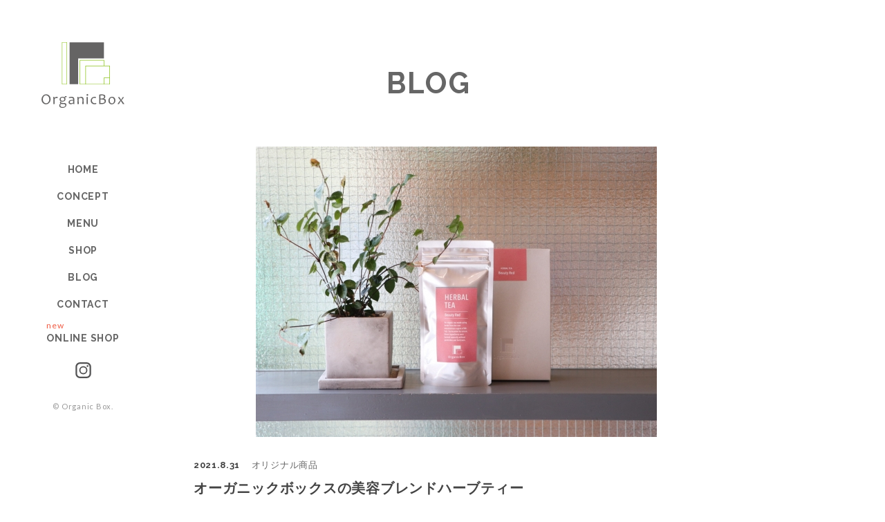

--- FILE ---
content_type: text/html; charset=UTF-8
request_url: https://organicbox.jp/2021/08/31/451/
body_size: 8229
content:
<!doctype html>
<html lang="ja">
<head>
<meta charset="utf-8">
 
<meta http-equiv="X-UA-Compatible" content="IE=edge">
<meta name="viewport" content="width=device-width, initial-scale=1, viewport-fit=cover" />
<meta name="format-detection" content="telephone=no">
<meta name="google-site-verification" content="E1MVTg5Z_pvf1VKry_I3FOlKgIoOAbjGXPGbCzLcT_s" />
<!--[if lt IE 9]>
<script src="https://organicbox.jp/wp/wp-content/themes/organicboxWp/common/js/ie/html5shiv.js"></script>
<script src="https://organicbox.jp/wp/wp-content/themes/organicboxWp/common/js/ie/css3-mediaqueries.js"></script>
<script src="https://organicbox.jp/wp/wp-content/themes/organicboxWp/common/js/ie/respond.js"></script>
<script src="https://organicbox.jp/wp/wp-content/themes/organicboxWp/common/js/ie/IE9.js"></script>
<![endif]-->
	
<link rel="preconnect" href="https://fonts.googleapis.com">
<link rel="preconnect" href="https://fonts.gstatic.com" crossorigin>
<link href="https://fonts.googleapis.com/css2?family=Raleway:wght@500;700&display=swap" rel="stylesheet">
<link href="https://fonts.googleapis.com/css?family=Lato:400,700&display=swap" rel="stylesheet">
	
<link rel="stylesheet" href="https://organicbox.jp/wp/wp-content/themes/organicboxWp/style.css">
<script src="https://cdnjs.cloudflare.com/ajax/libs/iScroll/5.2.0/iscroll.min.js"></script>



		<!-- All in One SEO 4.9.3 - aioseo.com -->
		<title>オーガニックボックスの美容ブレンドハーブティー | OrganicBox</title>
	<meta name="robots" content="max-image-preview:large" />
	<meta name="author" content="organic-wp"/>
	<link rel="canonical" href="https://organicbox.jp/2021/08/31/451/" />
	<meta name="generator" content="All in One SEO (AIOSEO) 4.9.3" />
		<meta property="og:locale" content="ja_JP" />
		<meta property="og:site_name" content="OrganicBox | Just another WordPress site" />
		<meta property="og:type" content="article" />
		<meta property="og:title" content="オーガニックボックスの美容ブレンドハーブティー | OrganicBox" />
		<meta property="og:url" content="https://organicbox.jp/2021/08/31/451/" />
		<meta property="article:published_time" content="2021-08-31T04:17:33+00:00" />
		<meta property="article:modified_time" content="2021-08-31T04:17:33+00:00" />
		<meta name="twitter:card" content="summary" />
		<meta name="twitter:title" content="オーガニックボックスの美容ブレンドハーブティー | OrganicBox" />
		<script type="application/ld+json" class="aioseo-schema">
			{"@context":"https:\/\/schema.org","@graph":[{"@type":"Article","@id":"https:\/\/organicbox.jp\/2021\/08\/31\/451\/#article","name":"\u30aa\u30fc\u30ac\u30cb\u30c3\u30af\u30dc\u30c3\u30af\u30b9\u306e\u7f8e\u5bb9\u30d6\u30ec\u30f3\u30c9\u30cf\u30fc\u30d6\u30c6\u30a3\u30fc | OrganicBox","headline":"\u30aa\u30fc\u30ac\u30cb\u30c3\u30af\u30dc\u30c3\u30af\u30b9\u306e\u7f8e\u5bb9\u30d6\u30ec\u30f3\u30c9\u30cf\u30fc\u30d6\u30c6\u30a3\u30fc","author":{"@id":"https:\/\/organicbox.jp\/author\/organic-wp\/#author"},"publisher":{"@id":"https:\/\/organicbox.jp\/#organization"},"image":{"@type":"ImageObject","url":"https:\/\/organicbox.jp\/wp\/wp-content\/uploads\/2021\/08\/20210625133830_IMG_9575.jpg","width":1920,"height":1280,"caption":"\u6709\u6a5f\u30d2\u30fc\u30b9"},"datePublished":"2021-08-31T13:17:33+09:00","dateModified":"2021-08-31T13:17:33+09:00","inLanguage":"ja","mainEntityOfPage":{"@id":"https:\/\/organicbox.jp\/2021\/08\/31\/451\/#webpage"},"isPartOf":{"@id":"https:\/\/organicbox.jp\/2021\/08\/31\/451\/#webpage"},"articleSection":"\u30aa\u30ea\u30b8\u30ca\u30eb\u5546\u54c1"},{"@type":"BreadcrumbList","@id":"https:\/\/organicbox.jp\/2021\/08\/31\/451\/#breadcrumblist","itemListElement":[{"@type":"ListItem","@id":"https:\/\/organicbox.jp#listItem","position":1,"name":"Home","item":"https:\/\/organicbox.jp","nextItem":{"@type":"ListItem","@id":"https:\/\/organicbox.jp\/blog\/#listItem","name":"BLOG"}},{"@type":"ListItem","@id":"https:\/\/organicbox.jp\/blog\/#listItem","position":2,"name":"BLOG","item":"https:\/\/organicbox.jp\/blog\/","nextItem":{"@type":"ListItem","@id":"https:\/\/organicbox.jp\/blog\/%e3%82%aa%e3%83%aa%e3%82%b8%e3%83%8a%e3%83%ab%e5%95%86%e5%93%81\/#listItem","name":"\u30aa\u30ea\u30b8\u30ca\u30eb\u5546\u54c1"},"previousItem":{"@type":"ListItem","@id":"https:\/\/organicbox.jp#listItem","name":"Home"}},{"@type":"ListItem","@id":"https:\/\/organicbox.jp\/blog\/%e3%82%aa%e3%83%aa%e3%82%b8%e3%83%8a%e3%83%ab%e5%95%86%e5%93%81\/#listItem","position":3,"name":"\u30aa\u30ea\u30b8\u30ca\u30eb\u5546\u54c1","item":"https:\/\/organicbox.jp\/blog\/%e3%82%aa%e3%83%aa%e3%82%b8%e3%83%8a%e3%83%ab%e5%95%86%e5%93%81\/","nextItem":{"@type":"ListItem","@id":"https:\/\/organicbox.jp\/2021\/08\/31\/451\/#listItem","name":"\u30aa\u30fc\u30ac\u30cb\u30c3\u30af\u30dc\u30c3\u30af\u30b9\u306e\u7f8e\u5bb9\u30d6\u30ec\u30f3\u30c9\u30cf\u30fc\u30d6\u30c6\u30a3\u30fc"},"previousItem":{"@type":"ListItem","@id":"https:\/\/organicbox.jp\/blog\/#listItem","name":"BLOG"}},{"@type":"ListItem","@id":"https:\/\/organicbox.jp\/2021\/08\/31\/451\/#listItem","position":4,"name":"\u30aa\u30fc\u30ac\u30cb\u30c3\u30af\u30dc\u30c3\u30af\u30b9\u306e\u7f8e\u5bb9\u30d6\u30ec\u30f3\u30c9\u30cf\u30fc\u30d6\u30c6\u30a3\u30fc","previousItem":{"@type":"ListItem","@id":"https:\/\/organicbox.jp\/blog\/%e3%82%aa%e3%83%aa%e3%82%b8%e3%83%8a%e3%83%ab%e5%95%86%e5%93%81\/#listItem","name":"\u30aa\u30ea\u30b8\u30ca\u30eb\u5546\u54c1"}}]},{"@type":"Organization","@id":"https:\/\/organicbox.jp\/#organization","name":"OrganicBox","description":"Just another WordPress site","url":"https:\/\/organicbox.jp\/"},{"@type":"Person","@id":"https:\/\/organicbox.jp\/author\/organic-wp\/#author","url":"https:\/\/organicbox.jp\/author\/organic-wp\/","name":"organic-wp","image":{"@type":"ImageObject","@id":"https:\/\/organicbox.jp\/2021\/08\/31\/451\/#authorImage","url":"https:\/\/secure.gravatar.com\/avatar\/5e18670d41854e692a319fa1d0c0c7ec?s=96&d=mm&r=g","width":96,"height":96,"caption":"organic-wp"}},{"@type":"WebPage","@id":"https:\/\/organicbox.jp\/2021\/08\/31\/451\/#webpage","url":"https:\/\/organicbox.jp\/2021\/08\/31\/451\/","name":"\u30aa\u30fc\u30ac\u30cb\u30c3\u30af\u30dc\u30c3\u30af\u30b9\u306e\u7f8e\u5bb9\u30d6\u30ec\u30f3\u30c9\u30cf\u30fc\u30d6\u30c6\u30a3\u30fc | OrganicBox","inLanguage":"ja","isPartOf":{"@id":"https:\/\/organicbox.jp\/#website"},"breadcrumb":{"@id":"https:\/\/organicbox.jp\/2021\/08\/31\/451\/#breadcrumblist"},"author":{"@id":"https:\/\/organicbox.jp\/author\/organic-wp\/#author"},"creator":{"@id":"https:\/\/organicbox.jp\/author\/organic-wp\/#author"},"image":{"@type":"ImageObject","url":"https:\/\/organicbox.jp\/wp\/wp-content\/uploads\/2021\/08\/20210625133830_IMG_9575.jpg","@id":"https:\/\/organicbox.jp\/2021\/08\/31\/451\/#mainImage","width":1920,"height":1280,"caption":"\u6709\u6a5f\u30d2\u30fc\u30b9"},"primaryImageOfPage":{"@id":"https:\/\/organicbox.jp\/2021\/08\/31\/451\/#mainImage"},"datePublished":"2021-08-31T13:17:33+09:00","dateModified":"2021-08-31T13:17:33+09:00"},{"@type":"WebSite","@id":"https:\/\/organicbox.jp\/#website","url":"https:\/\/organicbox.jp\/","name":"OrganicBox","description":"Just another WordPress site","inLanguage":"ja","publisher":{"@id":"https:\/\/organicbox.jp\/#organization"}}]}
		</script>
		<!-- All in One SEO -->

<link rel='dns-prefetch' href='//ajax.googleapis.com' />
<link rel='stylesheet' id='wp-block-library-css' href='https://organicbox.jp/wp/wp-includes/css/dist/block-library/style.min.css?ver=6.2.8' type='text/css' media='all' />
<link rel='stylesheet' id='aioseo/css/src/vue/standalone/blocks/table-of-contents/global.scss-css' href='https://organicbox.jp/wp/wp-content/plugins/all-in-one-seo-pack/dist/Lite/assets/css/table-of-contents/global.e90f6d47.css?ver=4.9.3' type='text/css' media='all' />
<link rel='stylesheet' id='classic-theme-styles-css' href='https://organicbox.jp/wp/wp-includes/css/classic-themes.min.css?ver=6.2.8' type='text/css' media='all' />
<style id='global-styles-inline-css' type='text/css'>
body{--wp--preset--color--black: #000000;--wp--preset--color--cyan-bluish-gray: #abb8c3;--wp--preset--color--white: #ffffff;--wp--preset--color--pale-pink: #f78da7;--wp--preset--color--vivid-red: #cf2e2e;--wp--preset--color--luminous-vivid-orange: #ff6900;--wp--preset--color--luminous-vivid-amber: #fcb900;--wp--preset--color--light-green-cyan: #7bdcb5;--wp--preset--color--vivid-green-cyan: #00d084;--wp--preset--color--pale-cyan-blue: #8ed1fc;--wp--preset--color--vivid-cyan-blue: #0693e3;--wp--preset--color--vivid-purple: #9b51e0;--wp--preset--gradient--vivid-cyan-blue-to-vivid-purple: linear-gradient(135deg,rgba(6,147,227,1) 0%,rgb(155,81,224) 100%);--wp--preset--gradient--light-green-cyan-to-vivid-green-cyan: linear-gradient(135deg,rgb(122,220,180) 0%,rgb(0,208,130) 100%);--wp--preset--gradient--luminous-vivid-amber-to-luminous-vivid-orange: linear-gradient(135deg,rgba(252,185,0,1) 0%,rgba(255,105,0,1) 100%);--wp--preset--gradient--luminous-vivid-orange-to-vivid-red: linear-gradient(135deg,rgba(255,105,0,1) 0%,rgb(207,46,46) 100%);--wp--preset--gradient--very-light-gray-to-cyan-bluish-gray: linear-gradient(135deg,rgb(238,238,238) 0%,rgb(169,184,195) 100%);--wp--preset--gradient--cool-to-warm-spectrum: linear-gradient(135deg,rgb(74,234,220) 0%,rgb(151,120,209) 20%,rgb(207,42,186) 40%,rgb(238,44,130) 60%,rgb(251,105,98) 80%,rgb(254,248,76) 100%);--wp--preset--gradient--blush-light-purple: linear-gradient(135deg,rgb(255,206,236) 0%,rgb(152,150,240) 100%);--wp--preset--gradient--blush-bordeaux: linear-gradient(135deg,rgb(254,205,165) 0%,rgb(254,45,45) 50%,rgb(107,0,62) 100%);--wp--preset--gradient--luminous-dusk: linear-gradient(135deg,rgb(255,203,112) 0%,rgb(199,81,192) 50%,rgb(65,88,208) 100%);--wp--preset--gradient--pale-ocean: linear-gradient(135deg,rgb(255,245,203) 0%,rgb(182,227,212) 50%,rgb(51,167,181) 100%);--wp--preset--gradient--electric-grass: linear-gradient(135deg,rgb(202,248,128) 0%,rgb(113,206,126) 100%);--wp--preset--gradient--midnight: linear-gradient(135deg,rgb(2,3,129) 0%,rgb(40,116,252) 100%);--wp--preset--duotone--dark-grayscale: url('#wp-duotone-dark-grayscale');--wp--preset--duotone--grayscale: url('#wp-duotone-grayscale');--wp--preset--duotone--purple-yellow: url('#wp-duotone-purple-yellow');--wp--preset--duotone--blue-red: url('#wp-duotone-blue-red');--wp--preset--duotone--midnight: url('#wp-duotone-midnight');--wp--preset--duotone--magenta-yellow: url('#wp-duotone-magenta-yellow');--wp--preset--duotone--purple-green: url('#wp-duotone-purple-green');--wp--preset--duotone--blue-orange: url('#wp-duotone-blue-orange');--wp--preset--font-size--small: 13px;--wp--preset--font-size--medium: 20px;--wp--preset--font-size--large: 36px;--wp--preset--font-size--x-large: 42px;--wp--preset--spacing--20: 0.44rem;--wp--preset--spacing--30: 0.67rem;--wp--preset--spacing--40: 1rem;--wp--preset--spacing--50: 1.5rem;--wp--preset--spacing--60: 2.25rem;--wp--preset--spacing--70: 3.38rem;--wp--preset--spacing--80: 5.06rem;--wp--preset--shadow--natural: 6px 6px 9px rgba(0, 0, 0, 0.2);--wp--preset--shadow--deep: 12px 12px 50px rgba(0, 0, 0, 0.4);--wp--preset--shadow--sharp: 6px 6px 0px rgba(0, 0, 0, 0.2);--wp--preset--shadow--outlined: 6px 6px 0px -3px rgba(255, 255, 255, 1), 6px 6px rgba(0, 0, 0, 1);--wp--preset--shadow--crisp: 6px 6px 0px rgba(0, 0, 0, 1);}:where(.is-layout-flex){gap: 0.5em;}body .is-layout-flow > .alignleft{float: left;margin-inline-start: 0;margin-inline-end: 2em;}body .is-layout-flow > .alignright{float: right;margin-inline-start: 2em;margin-inline-end: 0;}body .is-layout-flow > .aligncenter{margin-left: auto !important;margin-right: auto !important;}body .is-layout-constrained > .alignleft{float: left;margin-inline-start: 0;margin-inline-end: 2em;}body .is-layout-constrained > .alignright{float: right;margin-inline-start: 2em;margin-inline-end: 0;}body .is-layout-constrained > .aligncenter{margin-left: auto !important;margin-right: auto !important;}body .is-layout-constrained > :where(:not(.alignleft):not(.alignright):not(.alignfull)){max-width: var(--wp--style--global--content-size);margin-left: auto !important;margin-right: auto !important;}body .is-layout-constrained > .alignwide{max-width: var(--wp--style--global--wide-size);}body .is-layout-flex{display: flex;}body .is-layout-flex{flex-wrap: wrap;align-items: center;}body .is-layout-flex > *{margin: 0;}:where(.wp-block-columns.is-layout-flex){gap: 2em;}.has-black-color{color: var(--wp--preset--color--black) !important;}.has-cyan-bluish-gray-color{color: var(--wp--preset--color--cyan-bluish-gray) !important;}.has-white-color{color: var(--wp--preset--color--white) !important;}.has-pale-pink-color{color: var(--wp--preset--color--pale-pink) !important;}.has-vivid-red-color{color: var(--wp--preset--color--vivid-red) !important;}.has-luminous-vivid-orange-color{color: var(--wp--preset--color--luminous-vivid-orange) !important;}.has-luminous-vivid-amber-color{color: var(--wp--preset--color--luminous-vivid-amber) !important;}.has-light-green-cyan-color{color: var(--wp--preset--color--light-green-cyan) !important;}.has-vivid-green-cyan-color{color: var(--wp--preset--color--vivid-green-cyan) !important;}.has-pale-cyan-blue-color{color: var(--wp--preset--color--pale-cyan-blue) !important;}.has-vivid-cyan-blue-color{color: var(--wp--preset--color--vivid-cyan-blue) !important;}.has-vivid-purple-color{color: var(--wp--preset--color--vivid-purple) !important;}.has-black-background-color{background-color: var(--wp--preset--color--black) !important;}.has-cyan-bluish-gray-background-color{background-color: var(--wp--preset--color--cyan-bluish-gray) !important;}.has-white-background-color{background-color: var(--wp--preset--color--white) !important;}.has-pale-pink-background-color{background-color: var(--wp--preset--color--pale-pink) !important;}.has-vivid-red-background-color{background-color: var(--wp--preset--color--vivid-red) !important;}.has-luminous-vivid-orange-background-color{background-color: var(--wp--preset--color--luminous-vivid-orange) !important;}.has-luminous-vivid-amber-background-color{background-color: var(--wp--preset--color--luminous-vivid-amber) !important;}.has-light-green-cyan-background-color{background-color: var(--wp--preset--color--light-green-cyan) !important;}.has-vivid-green-cyan-background-color{background-color: var(--wp--preset--color--vivid-green-cyan) !important;}.has-pale-cyan-blue-background-color{background-color: var(--wp--preset--color--pale-cyan-blue) !important;}.has-vivid-cyan-blue-background-color{background-color: var(--wp--preset--color--vivid-cyan-blue) !important;}.has-vivid-purple-background-color{background-color: var(--wp--preset--color--vivid-purple) !important;}.has-black-border-color{border-color: var(--wp--preset--color--black) !important;}.has-cyan-bluish-gray-border-color{border-color: var(--wp--preset--color--cyan-bluish-gray) !important;}.has-white-border-color{border-color: var(--wp--preset--color--white) !important;}.has-pale-pink-border-color{border-color: var(--wp--preset--color--pale-pink) !important;}.has-vivid-red-border-color{border-color: var(--wp--preset--color--vivid-red) !important;}.has-luminous-vivid-orange-border-color{border-color: var(--wp--preset--color--luminous-vivid-orange) !important;}.has-luminous-vivid-amber-border-color{border-color: var(--wp--preset--color--luminous-vivid-amber) !important;}.has-light-green-cyan-border-color{border-color: var(--wp--preset--color--light-green-cyan) !important;}.has-vivid-green-cyan-border-color{border-color: var(--wp--preset--color--vivid-green-cyan) !important;}.has-pale-cyan-blue-border-color{border-color: var(--wp--preset--color--pale-cyan-blue) !important;}.has-vivid-cyan-blue-border-color{border-color: var(--wp--preset--color--vivid-cyan-blue) !important;}.has-vivid-purple-border-color{border-color: var(--wp--preset--color--vivid-purple) !important;}.has-vivid-cyan-blue-to-vivid-purple-gradient-background{background: var(--wp--preset--gradient--vivid-cyan-blue-to-vivid-purple) !important;}.has-light-green-cyan-to-vivid-green-cyan-gradient-background{background: var(--wp--preset--gradient--light-green-cyan-to-vivid-green-cyan) !important;}.has-luminous-vivid-amber-to-luminous-vivid-orange-gradient-background{background: var(--wp--preset--gradient--luminous-vivid-amber-to-luminous-vivid-orange) !important;}.has-luminous-vivid-orange-to-vivid-red-gradient-background{background: var(--wp--preset--gradient--luminous-vivid-orange-to-vivid-red) !important;}.has-very-light-gray-to-cyan-bluish-gray-gradient-background{background: var(--wp--preset--gradient--very-light-gray-to-cyan-bluish-gray) !important;}.has-cool-to-warm-spectrum-gradient-background{background: var(--wp--preset--gradient--cool-to-warm-spectrum) !important;}.has-blush-light-purple-gradient-background{background: var(--wp--preset--gradient--blush-light-purple) !important;}.has-blush-bordeaux-gradient-background{background: var(--wp--preset--gradient--blush-bordeaux) !important;}.has-luminous-dusk-gradient-background{background: var(--wp--preset--gradient--luminous-dusk) !important;}.has-pale-ocean-gradient-background{background: var(--wp--preset--gradient--pale-ocean) !important;}.has-electric-grass-gradient-background{background: var(--wp--preset--gradient--electric-grass) !important;}.has-midnight-gradient-background{background: var(--wp--preset--gradient--midnight) !important;}.has-small-font-size{font-size: var(--wp--preset--font-size--small) !important;}.has-medium-font-size{font-size: var(--wp--preset--font-size--medium) !important;}.has-large-font-size{font-size: var(--wp--preset--font-size--large) !important;}.has-x-large-font-size{font-size: var(--wp--preset--font-size--x-large) !important;}
.wp-block-navigation a:where(:not(.wp-element-button)){color: inherit;}
:where(.wp-block-columns.is-layout-flex){gap: 2em;}
.wp-block-pullquote{font-size: 1.5em;line-height: 1.6;}
</style>
<script type='text/javascript' src='//ajax.googleapis.com/ajax/libs/jquery/1.11.3/jquery.min.js?ver=1.11.3' id='jquery-js'></script>
<link rel="https://api.w.org/" href="https://organicbox.jp/wp-json/" /><link rel="alternate" type="application/json" href="https://organicbox.jp/wp-json/wp/v2/posts/451" /><link rel="alternate" type="application/json+oembed" href="https://organicbox.jp/wp-json/oembed/1.0/embed?url=https%3A%2F%2Forganicbox.jp%2F2021%2F08%2F31%2F451%2F" />
<link rel="alternate" type="text/xml+oembed" href="https://organicbox.jp/wp-json/oembed/1.0/embed?url=https%3A%2F%2Forganicbox.jp%2F2021%2F08%2F31%2F451%2F&#038;format=xml" />

        <script type="text/javascript">
            var jQueryMigrateHelperHasSentDowngrade = false;

			window.onerror = function( msg, url, line, col, error ) {
				// Break out early, do not processing if a downgrade reqeust was already sent.
				if ( jQueryMigrateHelperHasSentDowngrade ) {
					return true;
                }

				var xhr = new XMLHttpRequest();
				var nonce = '2cdf97ed86';
				var jQueryFunctions = [
					'andSelf',
					'browser',
					'live',
					'boxModel',
					'support.boxModel',
					'size',
					'swap',
					'clean',
					'sub',
                ];
				var match_pattern = /\)\.(.+?) is not a function/;
                var erroredFunction = msg.match( match_pattern );

                // If there was no matching functions, do not try to downgrade.
                if ( null === erroredFunction || typeof erroredFunction !== 'object' || typeof erroredFunction[1] === "undefined" || -1 === jQueryFunctions.indexOf( erroredFunction[1] ) ) {
                    return true;
                }

                // Set that we've now attempted a downgrade request.
                jQueryMigrateHelperHasSentDowngrade = true;

				xhr.open( 'POST', 'https://organicbox.jp/wp/wp-admin/admin-ajax.php' );
				xhr.setRequestHeader( 'Content-Type', 'application/x-www-form-urlencoded' );
				xhr.onload = function () {
					var response,
                        reload = false;

					if ( 200 === xhr.status ) {
                        try {
                        	response = JSON.parse( xhr.response );

                        	reload = response.data.reload;
                        } catch ( e ) {
                        	reload = false;
                        }
                    }

					// Automatically reload the page if a deprecation caused an automatic downgrade, ensure visitors get the best possible experience.
					if ( reload ) {
						location.reload();
                    }
				};

				xhr.send( encodeURI( 'action=jquery-migrate-downgrade-version&_wpnonce=' + nonce ) );

				// Suppress error alerts in older browsers
				return true;
			}
        </script>

		<link rel="apple-touch-icon" sizes="180x180" href="/wp/wp-content/uploads/fbrfg/apple-touch-icon.png">
<link rel="icon" type="image/png" sizes="32x32" href="/wp/wp-content/uploads/fbrfg/favicon-32x32.png">
<link rel="icon" type="image/png" sizes="16x16" href="/wp/wp-content/uploads/fbrfg/favicon-16x16.png">
<link rel="manifest" href="/wp/wp-content/uploads/fbrfg/site.webmanifest">
<link rel="mask-icon" href="/wp/wp-content/uploads/fbrfg/safari-pinned-tab.svg" color="#91c231">
<link rel="shortcut icon" href="/wp/wp-content/uploads/fbrfg/favicon.ico">
<meta name="msapplication-TileColor" content="#ffffff">
<meta name="msapplication-config" content="/wp/wp-content/uploads/fbrfg/browserconfig.xml">
<meta name="theme-color" content="#ffffff"><!-- Analytics by WP Statistics - https://wp-statistics.com -->
</head>
	
<body class="drawer drawer--right">
<div id="wrapper">
<a name="top" id="top"></a>	
<!--header-->
<header>
	<div class="logo"><a href="https://organicbox.jp/">OrganicBox</a></div>
	<nav>
		<ul>
			<li><a href="https://organicbox.jp/">HOME</a></li>
			<li><a href="https://organicbox.jp/concept/">CONCEPT</a></li>
			<li><a href="https://organicbox.jp/menu/">MENU</a></li>
			<li><a href="https://organicbox.jp/shop/">SHOP</a></li>
			<li><a href="https://organicbox.jp/blog/">BLOG</a></li>
			<li><a href="https://organicbox.jp/contact/">CONTACT</a></li>
			<li class="new"><a href="https://organicbox.shop-pro.jp/" target="_blank">ONLINE SHOP</a></li>
		</ul>
	</nav>
	<div class="sns">
		<a href="https://www.instagram.com/orga.nicbox/" target="_blank">Instagram</a>
	</div>
	<p class="copy"><a href="https://organicbox.jp/">&copy; Organic Box.</a></p>
</header>
<!--/header--><!--container-->
<div id="container" class="second">
<!--mainTitle-->
<div id="mainTitle" class="blog">
	<h1>BLOG</h1>
</div>
<!--/mainTitle-->
<!--main-->
<main class="blog">
	<section>
		<article class="blogDetail">
						<div class="thumb"><img width="580" height="420" src="https://organicbox.jp/wp/wp-content/uploads/2021/08/20210625133830_IMG_9575-580x420.jpg" class="attachment-blogL size-blogL wp-post-image" alt="有機ヒース" decoding="async" /></div>
			<div class="blogTitle">
				<span class="date">2021.8.31</span>
				<span class="cat"><a href="https://organicbox.jp/blog/%e3%82%aa%e3%83%aa%e3%82%b8%e3%83%8a%e3%83%ab%e5%95%86%e5%93%81/">オリジナル商品</a></span>
				<h2>オーガニックボックスの美容ブレンドハーブティー</h2>
			</div>
			<div class="post">
			<p>こんにちは！<br />
オーガニックボックスです。</p>
<p>今日は暑い季節に冷たくしても美味しいハーブティーのご紹介です。<br />
<img decoding="async" loading="lazy" class="alignnone size-full wp-image-454" src="https://organicbox.jp/wp/wp-content/uploads/2021/08/20210625122618_IMG_95412.jpg" alt="有機ヒース" width="1280" height="1920" srcset="https://organicbox.jp/wp/wp-content/uploads/2021/08/20210625122618_IMG_95412.jpg 1280w, https://organicbox.jp/wp/wp-content/uploads/2021/08/20210625122618_IMG_95412-200x300.jpg 200w, https://organicbox.jp/wp/wp-content/uploads/2021/08/20210625122618_IMG_95412-683x1024.jpg 683w, https://organicbox.jp/wp/wp-content/uploads/2021/08/20210625122618_IMG_95412-768x1152.jpg 768w, https://organicbox.jp/wp/wp-content/uploads/2021/08/20210625122618_IMG_95412-1024x1536.jpg 1024w" sizes="(max-width: 1280px) 100vw, 1280px" />もうすでに、店頭やオンラインショップで販売し女性を中心に大人気の美容系ハーブブレンド。</p>
<p>・綺麗になれる！<br />
・疲れがとれる！<br />
・暑い日もゴクゴク飲める！</p>
<p>をキーワードにハーブのスペシャリストと共に作った完全オリジナルです。</p>
<p>当初は、<br />
美容系のちょっとめずらしいハーブを詰め込みたい！とリクエストしたのですが、</p>
<p>いざ試飲をしてみると、<br />
どれも何だか味がまとまらない…</p>
<p>ゴツコーラ、ギンコ、ヒースなどめずらしいハーブを盛りだくさんに詰め込みたかった私に、</p>
<p>スペシャリストが一言。</p>
<p>いくら自分たちが良いブレンドだと思っても、美味しくなければお客さんは続かないよ～</p>
<p>と。スペシャリストの元には、</p>
<p>どうしてもこのブレンドで作ってくれ！との依頼も沢山あり、味や香りのバランスのアドバイスを受け入れられなかったブレンドは実際に全然売れなかったとか。</p>
<p>確かに…！！！！</p>
<p>美は一日にして成らず。<br />
いくら成分が良くても、毎日美味しく飲めるものでないと続かないですね。</p>
<p>と、言うことで、オーガニックボックスの美味しくて綺麗になれるブレンドが出来上がりました！</p>
<p>クエン酸、リンゴ酸、カリウム豊富なハイビスカスに、ビタミンCの爆弾とも言われるローズヒップ、天然の美白成分「アルブチン」がたっぷり入ったヒース、味を引き締めるペパーミント。<br />
<img decoding="async" loading="lazy" class="alignnone size-full wp-image-452" src="https://organicbox.jp/wp/wp-content/uploads/2021/08/20210625130931_IMG_9559.jpg" alt="有機ヒース" width="1920" height="1280" srcset="https://organicbox.jp/wp/wp-content/uploads/2021/08/20210625130931_IMG_9559.jpg 1920w, https://organicbox.jp/wp/wp-content/uploads/2021/08/20210625130931_IMG_9559-300x200.jpg 300w, https://organicbox.jp/wp/wp-content/uploads/2021/08/20210625130931_IMG_9559-1024x683.jpg 1024w, https://organicbox.jp/wp/wp-content/uploads/2021/08/20210625130931_IMG_9559-768x512.jpg 768w, https://organicbox.jp/wp/wp-content/uploads/2021/08/20210625130931_IMG_9559-1536x1024.jpg 1536w" sizes="(max-width: 1920px) 100vw, 1920px" />見た目にも美しいレッド♡</p>
<p>私も飲み始めて、数カ月。<br />
ハーブティーは毎日コツコツが鍵。<br />
マスクで肌荒れしやすかったのですが、最近調子が良い！</p>
<p>スペシャリスト曰く、美容の他にも、むくみ解消や膀胱炎、疲労回復にも役立つのだとか。</p>
<p>もちろん、全て有機JAS認定の完全オーガニックハーブのみ。</p>
<p>リサイクル紙100%の専用箱に入っている為、ちょっとしたプレゼントやお礼などにもオススメです。</p>
<p>個人的に、こんなハーブティー貰ったらすっごく嬉しーーー♡♡<br />
┄┄┄┄┄┄┄┄┄┄┄<br />
<img decoding="async" loading="lazy" class="alignnone size-full wp-image-453" src="https://organicbox.jp/wp/wp-content/uploads/2021/08/20210625131342_IMG_9570.jpg" alt="有機ヒース" width="1280" height="1920" srcset="https://organicbox.jp/wp/wp-content/uploads/2021/08/20210625131342_IMG_9570.jpg 1280w, https://organicbox.jp/wp/wp-content/uploads/2021/08/20210625131342_IMG_9570-200x300.jpg 200w, https://organicbox.jp/wp/wp-content/uploads/2021/08/20210625131342_IMG_9570-683x1024.jpg 683w, https://organicbox.jp/wp/wp-content/uploads/2021/08/20210625131342_IMG_9570-768x1152.jpg 768w, https://organicbox.jp/wp/wp-content/uploads/2021/08/20210625131342_IMG_9570-1024x1536.jpg 1024w" sizes="(max-width: 1280px) 100vw, 1280px" />HERBAL TEA <span style="font-family: sans-serif;">ハーブティー<br />
</span>Beauty Red<br />
ビューティーレッド</p>
<p>暑い日も寒い日も、クリアに輝く。<br />
赤いLipが魅力を上げる魔法のアイテムように、クリアな自信を格上げする真っ赤なハーブティー。</p>
<p>爽やかな酸味のハイビスカス、ローズヒップをベースにヒース、ペパーミントでスッキリ感をプラス。</p>
<p>身体に良いと言われるハーブだから、安心、安全な物を届けたい！一滴の農薬も、一粒の化学肥料も使わずに育った有機JAS認定ハーブのみを使用。</p>
<p>ハーブのスペシャリストと共にアイスでもホットでも、一年中美味しく飲めるハーブティーをつくりました。</p>
<p>[ご使用方法]<br />
ティーポットに1包入れ、お湯(約220～250ml)を注ぎ、2～3分蒸らします。アイスの場合は、少なめのお湯(約180ml)で抽出し、氷を入れたコップに注ぎます。1包に対し1回の抽出で捨てず、2回、3回と抽出し最後の最後までお楽しみ下さい。<br />
┄┄┄┄┄<br />
OrganicBox オーガニックボックス</p>
<div></div>
<div></div>
<div></div>
			</div>
				<div class="pageNav">
					<ul>
						<li class="prev"><a href="https://organicbox.jp/2021/08/21/444/" rel="prev">BACK</a></li>
						<li class="back"><a href="https://organicbox.jp/blog">ALL</a></li>
						<li class="next"><a href="https://organicbox.jp/2021/09/04/459/" rel="next">NEXT</a></li>
					</ul>
				</div>
				</article>
	</section>
</main>
<!--/main-->
<!--footer-->
<footer>
	<div class="ftrBnr">
		<a href="https://organicbox.shop-pro.jp/" target="_blank">
			<img src="https://organicbox.jp/wp/wp-content/themes/organicboxWp/common/images/bn_shop.jpg" alt="ONLINE SHOP" class="forPC forTB"/>
			<img src="https://organicbox.jp/wp/wp-content/themes/organicboxWp/common/images/bn_shop_sp.jpg" alt="ONLINE SHOP" class="forSP"/>
		</a>
	</div>
	<div id="ftrIn">
		<div class="logo"><a href="https://organicbox.jp/">OrganicBox</a></div>
		<div class="inner">
			<p><span class="text">オーガニックボックス Organic Box</span><span class="text">不定休/ 座席8 席/ <br class="forSP">全商品テイクアウトOK</span></p>
			<p>〒413-0013 <br class="forSP">静岡県熱海市銀座町10-18 <a href="https://goo.gl/maps/PmDgBdbopqE9HmMp7" target="_blank">google map</a><br>
				TEL 0557-81-2231<br class="forSP">（隣接する杉本薬局に繋がります）<br>
				OPEN 10:00 ～</p>
		</div>
	</div>
</footer>
<!--/footer-->
</div>
<!--/container-->
</div>
<!--/wrapper-->
<!--spmenu-->		
    <button type="button" class="drawer-toggle drawer-hamburger">
      <span class="sr-only">menu</span>
      <span class="drawer-hamburger-icon"></span>
    </button>
    <nav class="drawer-nav">
		<div class="drawer-nav-inner">
			<div class="spNavHdr">
				<div class="logo"><a href="https://organicbox.jp/">OrganicBox</a></div>
			</div>
			<div class="spNav">
				<ul class="drawer-menu">
					<li><a href="https://organicbox.jp/">HOME</a></li>
					<li><a href="https://organicbox.jp/concept/">CONCEPT</a></li>
					<li><a href="https://organicbox.jp/menu/">MENU</a></li>
					<li><a href="https://organicbox.jp/shop/">SHOP</a></li>
					<li><a href="https://organicbox.jp/blog/">BLOG</a></li>
					<li><a href="https://organicbox.jp/contact/">CONTACT</a></li>
					<li class="new"><a href="https://organicbox.shop-pro.jp/" target="_blank">ONLINE SHOP</a></li>
				</ul>
			</div>
			<div class="sns">
				<a href="https://www.instagram.com/orga.nicbox/" target="_blank">Instagram</a>
			</div>
			<p class="copy"><a href="https://organicbox.jp/">&copy; Organic Box.</a></p>
		</div>
    </nav>
<!--/sp menu-->
<script src="https://organicbox.jp/wp/wp-content/themes/organicboxWp/common/js/require.js"></script>
</body>
</html>


--- FILE ---
content_type: text/css
request_url: https://organicbox.jp/wp/wp-content/themes/organicboxWp/common/css/common.css
body_size: 2652
content:
@charset "utf-8";
/* -----------------------------------------------------------------------
reset
------------------------------------------------------------------------- */

html, body, div, span, object, iframe,
h1, h2, h3, h4, h5, h6, p, blockquote, pre,
abbr, address, cite, code,
del, dfn, em, img, ins, kbd, q, samp,
small, strong, sub, sup, var,
b, i,
dl, dt, dd, ol, ul, li,
fieldset, form, label, legend,
table, caption, tbody, tfoot, thead, tr, th, td,
article, aside, canvas, details, figcaption, figure, 
footer, header, hgroup, menu, nav, section, summary,
time, mark, audio, video ,main{
    margin:0;
    padding:0;
    border:0;
    outline:0;
    font-size:100%;
    vertical-align:baseline;
    background:transparent;
    font-weight:normal;
}

body {
    line-height:1;
}

article,aside,details,figcaption,figure,
footer,header,hgroup,menu,nav,section,main { 
	display:block;
}

nav ul,
li {
    list-style:none;
}

blockquote, q {
    quotes:none;
}

blockquote:before, blockquote:after,
q:before, q:after {
    content:'';
    content:none;
}

a {
    margin:0;
    padding:0;
    font-size:100%;
    vertical-align:baseline;
    background:transparent;
}

/* change colours to suit your needs */
ins {
    background-color:#ff9;
    color:#000;
    text-decoration:none;
}

/* change colours to suit your needs */
mark {
    background-color:#ff9;
    color:#000; 
    font-style:italic;
    font-weight:bold;
}

del {
    text-decoration: line-through;
}

abbr[title], dfn[title] {
    border-bottom:1px dotted;
    cursor:help;
}

table {
    border-collapse:collapse;
    border-spacing:0;
}

/* change border colour to suit your needs */
hr {
    display:block;
    height:1px;
    border:0;   
    border-top:1px solid #cccccc;
    margin:1em 0;
    padding:0;
}

input, select {
    vertical-align:middle;
}

/* -----------------------------------------------------------------------
ress +
------------------------------------------------------------------------- */
audio:not([controls]) {
  display: none;
  height: 0;
}
hr { overflow: visible;}
[hidden],template {display: none;}
abbr[title] {
  border-bottom: 1px dotted;
  text-decoration: none;
}
a {
  background-color: transparent;
  -webkit-text-decoration-skip: objects;
}
a:active,
a:hover {outline-width: 0;}
 
code,kbd,pre,samp {font-family: monospace, monospace;}
b,strong {  font-weight: bolder;}
 
sub,
sup {
  font-size: 75%;
  line-height: 0;
  position: relative;
  vertical-align: baseline;
} 
sub {bottom: -0.25em;} 
sup { top: -0.5em;}

input {border-radius: 0;}
[type="number"] { width: auto;}
[type="search"] {-webkit-appearance: textfield;}
[type="search"]::-webkit-search-cancel-button,
[type="search"]::-webkit-search-decoration {-webkit-appearance: none;}

textarea {
  overflow: auto;
  resize: vertical;
}
 
button,input,optgroup,select,textarea {font: inherit;}
optgroup {font-weight: bold;}
button {overflow: visible;}
button::-moz-focus-inner,
[type="button"]::-moz-focus-inner,
[type="reset"]::-moz-focus-inner,
[type="submit"]::-moz-focus-inner {
  border-style: 0;
  padding: 0;
} 
/*focus style */
button:-moz-focusring,
[type="button"]::-moz-focus-inner,
[type="reset"]::-moz-focus-inner,
[type="submit"]::-moz-focus-inner {
  outline: 1px dotted ButtonText;
}
 
button,
html [type="button"],
[type="reset"],
[type="submit"] {-webkit-appearance: button;}

button,
select {text-transform: none;}

button,
input,
select,
textarea {
  background-color: transparent;
  border-style: none;
  color: inherit;
}
select {
  -moz-appearance: none;
  -webkit-appearance: none;
	appearance: none;
}
select::-ms-expand {display: none;}
select::-ms-value {color: currentColor;}
 
legend {
  border: 0;
  color: inherit;
  display: table;
  max-width: 100%;
  white-space: normal;
}
::-webkit-file-upload-button {
  -webkit-appearance: button;
  font: inherit;
} 
::-webkit-input-placeholder {
  color: inherit;
  opacity: 0.54;
}
[type="search"] {
  -webkit-appearance: textfield;
  outline-offset: -2px;
}
img {border-style: none;}
progress {vertical-align: baseline;}
svg:not(:root) {overflow: hidden;}

audio,
canvas,
progress,
video {display: inline-block;}

@media screen {
  [hidden~="screen"] {
    display: inherit;
  }
  [hidden~="screen"]:not(:active):not(:focus):not(:target) {
    position: absolute !important;
    clip: rect(0 0 0 0) !important;
  }
}
[aria-busy="true"] {cursor: progress;}
[aria-controls] {cursor: pointer;}
[aria-disabled] {cursor: default;}

::-moz-selection {
  background-color: #333;
  color: #fff;
  text-shadow: none;
}
::selection {
  background-color: #333;
  color: #fff;
  text-shadow: none;
}
/* -----------------------------------------------------------------------
clearfix
------------------------------------------------------------------------- */
.clearfix::after,
header::after,
footer #ftrIn::after,
footer nav::after,
#container::after,
#container section::after,
.wrapBox::after{
  content: "";
  display: block;
  clear: both;
  height: 0;
  visibility: hidden;
}

.clearfix,
header,
footer #ftrIn,
footer nav,
#container,
#container section,
.wrapBox{
  min-height: 1px;
}

* html .clearfix,
* html header,
* html footer #ftrIn,
* html footer nav,
* html #container,
* html #container section,
* html .wrapBox{
  height: 1px;
  /*\*//*/
  height: auto;
  overflow: hidden;
  /**/
}

.cf:before,.cf:after {content:"";display:table;}
.cf:after {clear:both;}
.cf {*zoom:1;}

.clear{clear:both;}

/* -----------------------------------------------------------------------
common parts
------------------------------------------------------------------------- */
html {
-webkit-text-size-adjust: 100%;
-ms-text-size-adjust: 100%;
}
.iphone body,
.ipad body,
.ipod body{
	cursor:pointer;
}
*:focus {
	outline: none;
}

input[type="button"],input[type="submit"] {
    -webkit-appearance: none;
  }

*{	-webkit-box-sizing: border-box;
	-moz-box-sizing: border-box;
	-o-box-sizing: border-box;
	-ms-box-sizing: border-box;
	box-sizing: border-box;
}
::before,
::after {
  box-sizing: inherit;  
  text-decoration: inherit;
  vertical-align: inherit;
}

a:hover img.imgov{     
	filter: alpha(opacity=80);
    -moz-opacity:0.8;
    opacity:0.8;
}

img{
    max-width:100%;
     height:auto;
     line-height:0;
     -webkit-backface-visibility: hidden;}
img { -ms-interpolation-mode: bicubic; }

#wrapper{
	position:relative;
	overflow: hidden;
}
/*--float--*/
.flL{float:left;}
.flR{float:right;}

/*--textalign--*/
.txtL{text-align:left !important;}
.txtC{text-align:center !important;}
.txtR{text-align:right !important;}

.mt0{margin-top:0 !important;}
.pb0{padding-bottom:0 !important;}

/*--textwrap--*/

.text { display: inline-block; }



/*
	font-family: europa, sans-serif;
	font-weight: 700;
	font-style: normal;
*/

.font01,
header nav ul li,
.spNav ul li,
#mainTitle h1,
#mainImageOut .scroll span.txt,
#container.toppage main section h2,
#topConcept .txt a,
#topMenu > a,
#topShop .inner a,
#topBlog > a,
#topBlog ul li span.date,
.blogIndex .blogList ul li span.date,
.blogDetail .blogTitle span.date,
.pageNav ul li a{
	font-family: 'Raleway', sans-serif;
	font-weight: 700;
	font-style: normal;
	letter-spacing: 0.05em;
}

/*mix*/
.mixF{
	font-family: europa,"游ゴシック体", YuGothic, "游ゴシック", "Yu Gothic", "メイリオ", sans-serif;
	font-weight: 'Raleway';
	font-style: normal;
}

/*def*/
.fontDef{
    font-family:"Lato","游ゴシック体", YuGothic, "游ゴシック", "Yu Gothic", "メイリオ", sans-serif;
    font-weight:400;
	letter-spacing: 0;
}

@media all and (-ms-high-contrast:none) {
	.fontDef{
		font-family: "Lato","メイリオ",Meiryo,"游ゴシック",YuGothic,"ヒラギノ角ゴ Pro W3","Hiragino Kaku Gothic Pro","ＭＳ Ｐゴシック","MS PGothic",sans-serif;
		font-weight:400;
		letter-spacing: 0;
	}
}


/* bg img*/

#mainTitle::before,
#topMenu .inner::before,
#topMenu .inner::after,
#topShop::before,
#container main.concept::before,
main.menu section.menu01::before,
main.menu section.menu03::before,
main.shop section#shopLead::before{
	content: "";
	display: block;
	visibility: visible;
	height: auto;
	background-position: center center;
	background-repeat: no-repeat;
	background-size: cover;
}






--- FILE ---
content_type: text/css
request_url: https://organicbox.jp/wp/wp-content/themes/organicboxWp/common/css/tablet.css
body_size: 772
content:
@charset "utf-8";
/*-----------------------------------------------------
common
--------------------------------------------------------*/
	.forPC,
	.forSP{display:none;}
	.forTB{display:inherit;}

/*-----------------------------------------------------
tablet
--------------------------------------------------------*/
img {max-width:100%; height:auto;}
html{font-size:10px;}
body{font-size:1.5rem;}

/*--------------------------------------------------------------------
  logo
---------------------------------------------------------------------*/
header h1,
header .logo,
footer .logo{
    width:142px;
    height:112px;
}
footer .logo{
	width: 108px;
	height: 86px;
}
/*--------------------------------------------------------------------
   layout
---------------------------------------------------------------------*/
#wrapper{
	padding-left:0;
	padding-top: 160px;
}
header{
	width: 100%;
	height:160px;
}
header nav,
header .sns,
header .copy{display: none;}

#container main,
footer{
	width: 1020px;
	max-width: 100%;
	margin: 0 auto;
	padding-left: 60px;
	padding-right: 60px;
}
#container main section{
	width: 100%;
	padding-left:0;
	padding-right: 0;
}

/*--toppage--*/
#container.toppage main{
	width: 100%;
	padding-left: 0;
	padding-top: 13%;
}
#container.toppage main section{
	width: 1020px;
	max-width: 100%;
	margin: 0 auto;
	padding-left: 60px;
	padding-right: 60px;
	padding-bottom: 10%;
}
#container.toppage main section#topShop{
	width: 100%;
	padding-bottom: 9%;
}
#topShop .inner{
	width:900px;
	max-width: 100%;
	margin: 0 auto;
}

/*--------------------------------------------------------------------
   header
---------------------------------------------------------------------*/
header h1,
header .logo{
	margin:24px auto 0;
}
/*---scroll---*/
.is-fixed #wrapper{padding-top: 110px;}
.is-fixed header{height:110px;}
.is-fixed #container{padding-top: 110px;}
.is-fixed header h1,
.is-fixed header .logo{
    width:193px;
    height:33px;
	margin-top:40px;
}
.is-fixed header h1 a,
.is-fixed header .logo a{
    background:url(../images/logo_s.svg) 50% 50% no-repeat;
    background-size:contain;
}
/*--------------------------------------------------------------------
   footer
---------------------------------------------------------------------*/
footer #ftrIn{
	margin-right: auto;
	margin-left: auto;
}
/*--------------------------------------------------------------------
   mainImage
---------------------------------------------------------------------*/
/* mainimage
---------------------------------------------------------*/
#mainImage li > div{ padding-top:78%;}

/*--------------------------------------------------------------------
   maintitle
---------------------------------------------------------------------*/
#mainTitle,
#mainTitle::before{padding-top: 62%;}
#mainTitle h1{padding-left: 60px;}
#mainTitle.blog h1{padding-left: 0;}

/*----------------------------------------------------
local --- top
-------------------------------------------------------*/
/*topMenu
----------------------------------*/
@media screen and (max-width: 999px) {
	#topMenu .inner::after{	margin-bottom:20%;}
}

#topMenu .inner .item{
	padding-bottom: 9%;
	margin-right:0;
}
#topMenu .inner .item.odd{float: right;}

/*topShop
----------------------------------*/
#topShop,
#topShop::before{padding-top: 44.5%;}
#topShop .inner{padding-top: 4%;}

/*----------------------------------------------------
local --- second
-------------------------------------------------------*/
/* concept
----------------------------------------------------*/
#container main.concept::before{width: 20%;}

/* shop
----------------------------------------------------*/
main.shop section#shopLead,
main.shop section#shopLead::before{padding-top: 65%;}
main.shop section#shopLead p{padding-right: 0;}

main.shop section#shopInfo{padding-top: 11%;}









--- FILE ---
content_type: image/svg+xml
request_url: https://organicbox.jp/wp/wp-content/themes/organicboxWp/common/images/logo.svg
body_size: 2993
content:
<svg xmlns="http://www.w3.org/2000/svg" width="107.7159" height="85.4453" viewBox="0 0 107.7159 85.4453"><defs><style>.a{fill:#656464;}.b{fill:#8dc21f;}</style></defs><path class="a" d="M11.711,74.0684a6.77607,6.77607,0,0,1-1.8096,4.9453,5.68018,5.68018,0,0,1-4.1836,1.8535,5.5111,5.5111,0,0,1-3.998-1.6992A6.16422,6.16422,0,0,1,0,74.5762a6.7673,6.7673,0,0,1,1.8096-4.9648,5.71132,5.71132,0,0,1,4.1856-1.834,5.51745,5.51745,0,0,1,3.996,1.6992A6.16732,6.16732,0,0,1,11.711,74.0684Zm-1.7041.2207A5.30461,5.30461,0,0,0,8.708,70.4649a4.02139,4.02139,0,0,0-2.9902-1.3555,3.61338,3.61338,0,0,0-2.7969,1.4277,5.63708,5.63708,0,0,0-1.2265,3.8106A5.30268,5.30268,0,0,0,3.003,78.1836a4.05632,4.05632,0,0,0,2.9922,1.3535,3.59047,3.59047,0,0,0,2.791-1.4472A5.70075,5.70075,0,0,0,10.0069,74.2891Z"/><path class="a" d="M21.0791,71.3965,20.6485,72.92a3.79268,3.79268,0,0,0-1.3887-.2969,2.239,2.239,0,0,0-2.3369,1.7129q0,4.40625.0586,6.1582H15.2862q.15225-3.03525.1543-4.711a20.49677,20.49677,0,0,0-.4512-4.3476l1.6758-.2383a10.37536,10.37536,0,0,1,.1816,1.4062h.0762a2.9276,2.9276,0,0,1,2.414-1.5214A6.06736,6.06736,0,0,1,21.0791,71.3965Z"/><path class="a" d="M32.6202,70.1914l-.1524,1.3203q-1.78125,0-1.9629.5743v.0957a2.61967,2.61967,0,0,1,.6133,1.705,3.32737,3.32737,0,0,1-.9824,2.4668,4.15966,4.15966,0,0,1-3.0293.9727,4.43769,4.43769,0,0,1-1.4473-.1934.99716.99716,0,0,0-.4687.8321.788.788,0,0,0,.5547.8144,10.19416,10.19416,0,0,0,2.9589.2676q3.6417,0,3.6387,2.4141a3.50285,3.50285,0,0,1-1.416,2.8535,5.70306,5.70306,0,0,1-3.668,1.1308,5.0753,5.0753,0,0,1-3.289-.8398,2.55665,2.55665,0,0,1-.9805-2.0137,2.8293,2.8293,0,0,1,.4824-1.7246,1.9874,1.9874,0,0,1,1.2012-.8047v-.0859a1.40154,1.40154,0,0,1-.7559-1.3984,2.03381,2.03381,0,0,1,.9571-1.6465v-.0762a2.861,2.861,0,0,1-.9668-.8418,2.33763,2.33763,0,0,1-.461-1.4766,3.26036,3.26036,0,0,1,1.0078-2.4785,4.05666,4.05666,0,0,1,2.9102-.959,4.54907,4.54907,0,0,1,2.4512.5645h.1054q.3048-1.61715,1.6075-1.6172A3.24067,3.24067,0,0,1,32.6202,70.1914ZM30.9073,82.1133a1.33323,1.33323,0,0,0-.6563-1.2695,5.60232,5.60232,0,0,0-2.4668-.3692,19.62249,19.62249,0,0,1-2.2383-.1152,1.78741,1.78741,0,0,0-1.1699,1.6563q0,2.33775,3.0645,2.3359a4.52224,4.52224,0,0,0,2.5332-.6211A1.87607,1.87607,0,0,0,30.9073,82.1133Zm-1.3321-7.832a1.9932,1.9932,0,0,0-.664-1.6153,2.52854,2.52854,0,0,0-1.6914-.5605,2.43113,2.43113,0,0,0-1.6172.543,1.88137,1.88137,0,0,0-.6504,1.5351,1.93768,1.93768,0,0,0,.664,1.5899,2.60041,2.60041,0,0,0,1.709.5468,2.4324,2.4324,0,0,0,1.6035-.5332A1.83768,1.83768,0,0,0,29.5752,74.2813Z"/><path class="a" d="M42.7647,80.4942l-1.5039.0586a3.79244,3.79244,0,0,1-.1153-.8907h-.0957a4.59155,4.59155,0,0,1-3.207,1.0723,2.91027,2.91027,0,0,1-1.8965-.6465,2.24473,2.24473,0,0,1-.7949-1.8437,2.78011,2.78011,0,0,1,1.2461-2.3692q1.24215-.8964,4.625-.9453a4.22977,4.22977,0,0,0,.0273-.5273,1.7134,1.7134,0,0,0-.6269-1.5684,3.64553,3.64553,0,0,0-1.9004-.3926,11.90358,11.90358,0,0,0-2.959.3731l.1621-1.3223a12.07243,12.07243,0,0,1,3.3047-.4101,4.28706,4.28706,0,0,1,2.6328.7031,2.82457,2.82457,0,0,1,.9297,2.3984c0,.3008-.0156.8457-.043,1.6328q-.044,1.18365-.0429,1.5743A16.76,16.76,0,0,0,42.7647,80.4942Zm-1.6953-1.8575q-.047-1.45605-.0469-2.6152a10.53084,10.53084,0,0,0-2.7383.2695,1.86485,1.86485,0,0,0-1.5723,1.8282c0,.8691.6133,1.3008,1.8399,1.3008A3.79588,3.79588,0,0,0,41.0694,78.6367Z"/><path class="a" d="M54.6807,80.4942H52.9366q.2109-2.5167.2109-5.4961a2.662,2.662,0,0,0-.5996-2.0156,2.45285,2.45285,0,0,0-1.707-.5411,3.7681,3.7681,0,0,0-2.5098.9864q0,3.26355.0391,7.0664H46.626q.1641-3.255.1641-4.711a22.09173,22.09173,0,0,0-.4219-4.3476l1.6855-.2383.1817,1.166h.0762a4.45617,4.45617,0,0,1,3.0351-1.2812,3.82262,3.82262,0,0,1,2.461.7031,3.059,3.059,0,0,1,.873,2.5039c0,.1211-.0078.3613-.0195.7168-.0137.3594-.0196.5976-.0196.7187Q54.6416,77.3242,54.6807,80.4942Z"/><path class="a" d="M60.294,80.4942H58.5596q.1377-1.9131.1348-4.377a27.16116,27.16116,0,0,0-.334-4.6445l1.914-.2578q-.11415,2.001-.1152,4.9023Q60.1592,78.417,60.294,80.4942Zm.4023-11.9707a1.24244,1.24244,0,0,1-.3164.8496,1.12142,1.12142,0,0,1-.8906.3574.96546.96546,0,0,1-.7617-.3105,1.0988,1.0988,0,0,1-.2715-.752,1.18306,1.18306,0,0,1,.3262-.832,1.16045,1.16045,0,0,1,.8984-.3555.93276.93276,0,0,1,.7422.3125A1.07435,1.07435,0,0,1,60.6963,68.5235Z"/><path class="a" d="M71.1651,79.0293l-.0957,1.2813a4.18464,4.18464,0,0,1-2.0782.4414,4.99486,4.99486,0,0,1-3.789-1.3692,4.59267,4.59267,0,0,1-1.3145-3.3027,4.987,4.987,0,0,1,1.3809-3.5254,4.76322,4.76322,0,0,1,3.6465-1.4726,6.188,6.188,0,0,1,1.8574.2304l-.2578,1.502a5.83155,5.83155,0,0,0-2.0391-.3731,2.68941,2.68941,0,0,0-2.164.9493,3.54175,3.54175,0,0,0-.8047,2.373,3.65687,3.65687,0,0,0,.957,2.5859,3.51079,3.51079,0,0,0,2.709,1.0332A8.03932,8.03932,0,0,0,71.1651,79.0293Z"/><path class="a" d="M83.7139,76.6934a3.22324,3.22324,0,0,1-1.582,2.8711,7.77591,7.77591,0,0,1-4.2305.9883c-.498,0-1.4746-.0215-2.9316-.0586q.1347-2.96775.1347-6.5489,0-3.372-.1347-5.9179h1.1504c.2226,0,.6738-.0098,1.3496-.0293.6777-.0196,1.1679-.0293,1.4746-.0293q3.9843,0,3.9824,2.75a2.76423,2.76423,0,0,1-1.8848,2.8515v.0957A2.83793,2.83793,0,0,1,83.7139,76.6934Zm-2.3945-5.4961q0-1.98345-2.6719-1.9844a13.46515,13.46515,0,0,0-2.1738.1446q.07605.68835.0761,3.8964c.3125.0137.6582.0196,1.0352.0196a6.54337,6.54337,0,0,0,2.7578-.4297A1.68921,1.68921,0,0,0,81.3194,71.1973Zm.7754,5.6582q0-2.35545-4.1758-2.3555-.7647,0-1.3496.0567,0,2.5575.1054,4.5664a6.15818,6.15818,0,0,0,1.2832.0879,6.52209,6.52209,0,0,0,3.2754-.6035A1.91763,1.91763,0,0,0,82.0948,76.8555Z"/><path class="a" d="M96.0401,75.668a5.09258,5.09258,0,0,1-1.4082,3.8242,4.57955,4.57955,0,0,1-3.3125,1.375,4.28767,4.28767,0,0,1-3.0586-1.2148,4.50512,4.50512,0,0,1-1.2793-3.4297,5.16765,5.16765,0,0,1,1.4121-3.8594,4.57636,4.57636,0,0,1,3.3183-1.3867,4.24093,4.24093,0,0,1,3.0547,1.2305A4.59106,4.59106,0,0,1,96.0401,75.668Zm-1.6563.334a4.79355,4.79355,0,0,0-.7519-2.6563,2.56987,2.56987,0,0,0-4.2617-.0605,4.465,4.465,0,0,0-.7422,2.5566,4.76818,4.76818,0,0,0,.7519,2.6602,2.41707,2.41707,0,0,0,2.1504,1.1601,2.39064,2.39064,0,0,0,2.1152-1.1074A4.4917,4.4917,0,0,0,94.3838,76.002Z"/><path class="a" d="M107.7159,80.4942h-2.0782a6.36185,6.36185,0,0,0-.9199-1.6289q-.91695-1.38585-1.6172-2.3262h-.0762q-.48915.67095-1.3496,2.168a6.79411,6.79411,0,0,0-.8632,1.7871H98.8877a8.68884,8.68884,0,0,1,1.3692-2.1055,32.68524,32.68524,0,0,1,2.2109-2.7207v-.0781c-.4199-.4629-1.0527-1.252-1.8965-2.3574a10.36654,10.36654,0,0,1-1.2636-1.836h2.0507a5.57328,5.57328,0,0,0,.7696,1.4766,22.27959,22.27959,0,0,0,1.289,1.9043h.086a14.94859,14.94859,0,0,0,1.2207-1.8496,5.78751,5.78751,0,0,0,.7519-1.5313h1.8184a11.06524,11.06524,0,0,1-1.2969,1.8633,26.44336,26.44336,0,0,1-1.8613,2.2637v.1054q.8115.9492,2.1972,2.7969A10.41051,10.41051,0,0,1,107.7159,80.4942Z"/><path class="b" d="M33.0562,54.9453H26.4624V0h6.5938Zm-6.0449-.5488h5.4961V.5469H27.0113Z"/><polygon class="a" points="36.443 0.274 36.443 54.67 47.623 54.67 47.623 21.158 81.132 21.158 81.132 0.274 36.443 0.274"/><path class="b" d="M81.4078,30.6387v-7.418H49.6831V54.9453H88.8257V30.6387ZM57.1011,54.3965H50.232V23.7696H80.857v6.8691H57.1011Zm31.1738,0H81.6831v-7.914h6.5918Zm0-8.4668H81.1324v8.4668H57.6499V31.1875h30.625Z"/></svg>